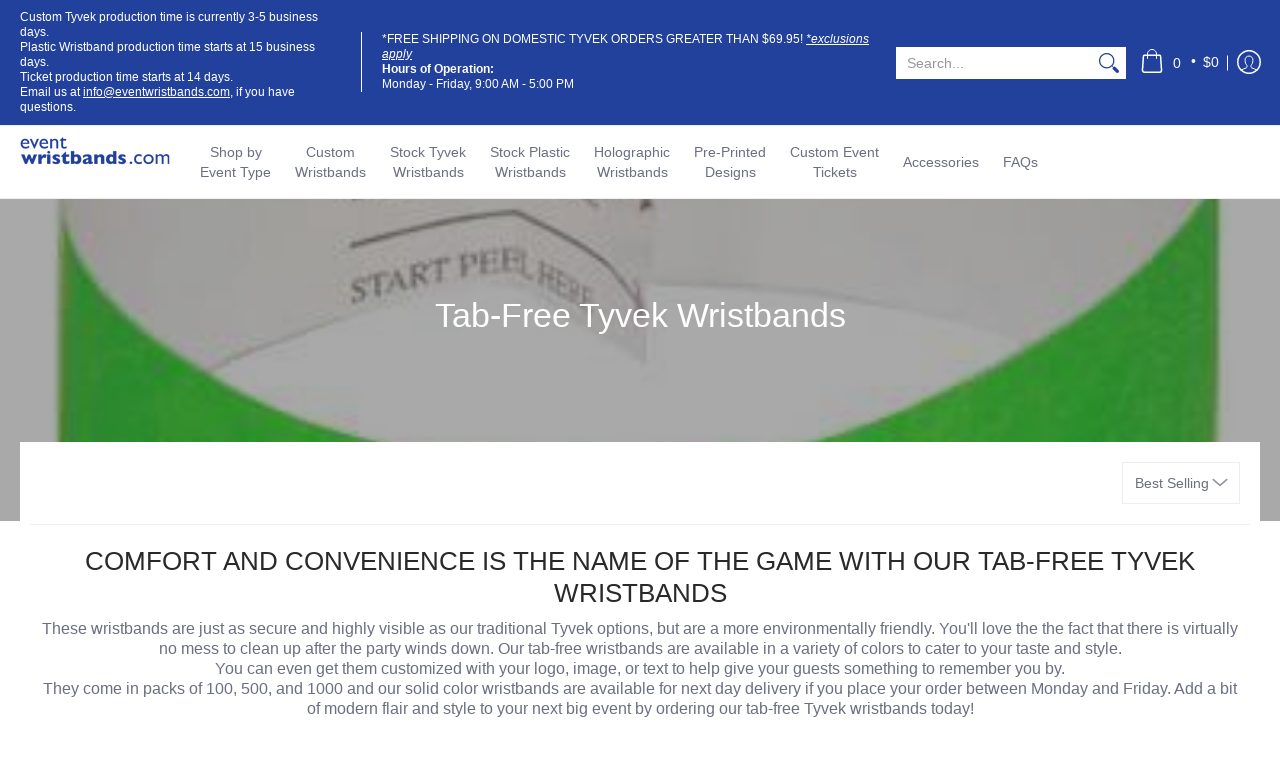

--- FILE ---
content_type: text/css
request_url: https://www.eventwristbands.com/cdn/shop/t/37/assets/customMV.css?v=112251286881063978461680685520
body_size: -696
content:
.enableBtn{pointer-events: all !important;}

--- FILE ---
content_type: text/javascript
request_url: https://www.eventwristbands.com/cdn/shop/t/37/assets/flits-refer-friend.js?v=74430847658540066241645778972
body_size: 2212
content:
(!window.flitsApp||typeof window.flitsApp>"u")&&(window.flitsApp={}),(!window.flitsApp.refer_friend||typeof window.flitsApp.refer_friend>"u")&&(window.flitsApp.refer_friend={}),window.flitsApp.getURLParameter=function(name){return decodeURIComponent((new RegExp("[?|&]"+name+"=([^&;]+?)(&|#|;|$)").exec(location.search)||[null,""])[1].replace(/\+/g,"%20"))||null},window.flitsApp.closeReferralModal=function(){return document.querySelector("#flits-referral-modal").style.display="none",document.querySelector("#flits-referral-modal")},window.flitsApp.openReferralModal=function(){return window.flitsApp.setCookie("flits-referral-popup-closed","1",1),document.querySelector("#flits-referral-modal").style.display="block",document.querySelector("#flits-referral-modal")},window.flitsApp.addContentReferralModal=function(content){return document.querySelector("#flits-referral-modal .flits-referral-content .flits-content").innerHTML=content,document.querySelector("#flits-referral-modal")},window.flitsApp.getCookie=function(cname){for(var name=cname+"=",decodedCookie=decodeURIComponent(document.cookie),ca=decodedCookie.split(";"),i2=0;i2<ca.length;i2++){for(var c=ca[i2];c.charAt(0)==" ";)c=c.substring(1);if(c.indexOf(name)==0)return c.substring(name.length,c.length)}return""},window.flitsApp.setCookie=function(cname,cvalue,exdays){var d=new Date;d.setTime(d.getTime()+exdays*24*60*60*1e3);var expires="expires="+d.toUTCString();document.cookie=cname+"="+cvalue+";"+expires+";path=/"},window.flitsApp.isNull=function(x){return typeof x>"u"||x==null||x.trim()==""},window.flitsApp.run_after_jquery=function(callback){var callback_interval=setInterval(function(){typeof flitsAppJquery>"u"||(clearInterval(callback_interval),typeof callback=="function"&&callback())},1e3)},window.flitsApp.referFriend=function(){var that=this;this.getReferralData=function(){var get_referral_data_url="/refer_friend/get_referral_data";get_referral_data_url=flitsAppJquery("#flits-customer-url").val()+get_referral_data_url,flitsAppJquery.ajax({url:get_referral_data_url,method:"get",data:{customer_hash:window.flitsApp.customer_hash,token:flitsAppJquery("#flits-token").val()},success:function(res){if(res.status){flitsAppJquery(".flits-loading-div").hide(),flitsAppJquery(".flits-refer-friend-content").show();var moneyFormat=flitsAppJquery("#flits-shop-money-format").val(),customer=res.customer,credit_log=res.customer.credit_log;if(customer.referral_code!=""){flitsAppJquery(".flits-refferal-code-div").html(customer.referral_code);var shareable_link="https://"+location.host+"/account/register?flits_refer_code="+encodeURIComponent(unescape(btoa(customer.referral_code)))+"&flits_inviter_name="+encodeURIComponent(unescape(btoa(customer.name)));flitsAppJquery(".flits-referral-link").val(shareable_link)}else flitsAppJquery(".flits-referrer-code").val(window.flitsApp.multilang_refer_friend.referral_code_not_available),flitsAppJquery(".flits-referrer-code-copy-btn-div").addClass("flits-hidden");res.refer_by!=""&&(flitsAppJquery(".flits-referee-inner-div").addClass("flits-hidden"),flitsAppJquery(".flits-refer-by").removeClass("flits-hidden"),flitsAppJquery(".flits-referred-by").html(res.refer_by)),typeof navigator.share=="function"&&flitsAppJquery(".flits-referral-navigator-share").removeClass("flits-hidden"),res.facebook_share&&flitsAppJquery(".flits-referral-facebook-share").removeClass("flits-hidden"),res.whatsapp_share&&flitsAppJquery(".flits-referral-whatsapp-share").removeClass("flits-hidden");var total_earned_credits=0;credit_log.length>0?(flitsAppJquery.each(credit_log,function(index,item){var $li=flitsAppJquery("#flits-refer-program-credit-log-template").clone();$li.attr("id","flits-log-"+item.id);var credits=item.credits;total_earned_credits+=credits,credits=window.flitsApp.multilang.earned+" "+window.flitsApp.formatMoney(Math.abs(credits),moneyFormat).replace(/((\,00)|(\.00))$/g,""),$li.find(".flits-referral-customer-credit-col").html(credits);var referrer_name=window.flitsApp.multilang_refer_friend.customer_deleted,referrer_email="--";item.referrer_customer!=null&&(referrer_name=item.referrer_customer.name,referrer_email=item.referrer_customer.email),$li.find(".flits-referral-customer-name-col").html(referrer_name),$li.find(".flits-referral-customer-email-col").html(referrer_email).attr("title",referrer_email),$li.find(".flits-referral-customer-credit-date-col").html(item.created_at),flitsAppJquery(".flits-refer-program-credit-log").append($li)}),flitsAppJquery(".flits-refer-program-credit-history-div").removeClass("flits-hidden"),flitsAppJquery(".flits-refer-program-credit-history-empty").addClass("flits-hidden")):(flitsAppJquery(".flits-refer-program-credit-history-empty").removeClass("flits-hidden"),flitsAppJquery(".flits-refer-program-credit-history-div").addClass("flits-hidden")),total_earned_credits=window.flitsApp.formatMoney(Math.abs(total_earned_credits),moneyFormat).replace(/((\,00)|(\.00))$/g,""),flitsAppJquery(".flits-refer-program-total-credits").html(total_earned_credits)}else{var error="";switch(res.error_code){case 2:case 3:flitsAppJquery(".flits-refer-friend-content").hide(),flitsAppJquery(".flits-loading-div").show(),error=window.flitsApp.multilang_refer_friend.loading_message,flitsAppJquery(".flits-loading-message").html(error),setTimeout(function(){that.getReferralData()},2e3);break;default:flitsAppJquery('.flits-nav a[data-href="#flits-page-refer-friend"]').remove(),flitsAppJquery("#flits-page-refer-friend").remove();break}}},error:function(res){switch(res.status){default:flitsAppJquery("#flits-page-refer-friend").toast(res.statusText);break}}})},this.copyReferrerCode=function(){flitsAppJquery(".flits-referrer-container").toast(window.flitsApp.multilang_refer_friend.referral_code_copied);var $temp=flitsAppJquery(".flits-referral-link");$temp.select(),document.execCommand("copy")},this.sendReferRequest=function(){flitsApp.showLoading(window.flitsApp.multilang_refer_friend.refer_friend_loading,flitsAppJquery(".flits-referee-div")),flitsAppJquery(".flits-refer-friend-error-div").addClass("flits-hidden"),flitsAppJquery(".flits-refer-loader").removeClass("flits-hidden");var refer_friend_code=flitsAppJquery("#flits-refer-friend-code").val();if(refer_friend_code!=""){var refer_request_url="/refer_friend/send_refer_request";refer_request_url=flitsAppJquery("#flits-customer-url").val()+refer_request_url,flitsAppJquery.ajax({url:refer_request_url,method:"POST",data:{customer_hash:window.flitsApp.customer_hash,token:flitsAppJquery("#flits-token").val(),refer_friend_code},success:function(res){if(flitsAppJquery(".flits-refer-loader").addClass("flits-hidden"),res.status){flitsAppJquery(".flits-referee-div").toast(window.flitsApp.multilang_refer_friend.successfully_refer_friend);var refer_by=res.data.inviter.name;refer_by!=-1&&(flitsAppJquery(".flits-enter-referral-code-label").addClass("flits-hidden"),flitsAppJquery(".flits-referee-inner-div").addClass("flits-hidden"),flitsAppJquery(".flits-refer-by").removeClass("flits-hidden"),flitsAppJquery(".flits-referred-by").html(res.refer_by))}else{flitsAppJquery(".flits-refer-friend-error-div").removeClass("flits-hidden");var error="";switch(res.error_code){case 1:error=window.flitsApp.multilang_refer_friend.you_can_not_referred_yourself;break;case 2:error=window.flitsApp.multilang_refer_friend.something_went_wrong;break;case 3:error=window.flitsApp.multilang_refer_friend.invalid_referral_code;break;case 4:error=window.flitsApp.multilang_refer_friend.refer_program_not_active;break;default:error=window.flitsApp.multilang_refer_friend.something_went_wrong;break}flitsAppJquery(".flits-referee-div").toast(error)}},error:function(res){switch(res.status){default:break}}})}else flitsAppJquery(".flits-referee-div").toast(window.flitsApp.multilang_refer_friend.referral_code_is_required),flitsAppJquery(".flits-refer-loader").addClass("flits-hidden"),flitsAppJquery(".flits-refer-friend-error-div").removeClass("flits-hidden")},this.popupWindow=function(url,title,win,w,h){const y=win.top.outerHeight/2+win.top.screenY-h/2,x=win.top.outerWidth/2+win.top.screenX-w/2;return win.open(url,title,"toolbar=no, location=no, directories=no, status=no, menubar=no, scrollbars=no, resizable=no, copyhistory=no, width="+w+", height="+h+", top="+y+", left="+x)},this.getReferralData(),flitsAppJquery(document).on("click",".flits-send-refer-request-btn",function(event){that.sendReferRequest()}),flitsAppJquery(document).on("click",".flits-referral-link-copy",function(event){that.copyReferrerCode()}),flitsAppJquery(document).on("click",".flits-referral-link-share",function(event){var platform=flitsAppJquery(this).attr("data-flits-share-platform"),referral_link=flitsAppJquery(".flits-referral-link").val(),facebook_description=encodeURIComponent(unescape(window.flitsApp.multilang_refer_friend.referral_program_invitation_message.replace("##link##",""))),encoded_description=encodeURIComponent(unescape(window.flitsApp.multilang_refer_friend.referral_program_invitation_message.replace("##link##",referral_link))),description=window.flitsApp.multilang_refer_friend.referral_program_invitation_message.replace("##link##",referral_link),url=null;switch(platform){case"facebook":url="https://www.facebook.com/sharer/sharer.php?u="+encodeURIComponent(unescape(referral_link))+"&quote="+facebook_description;break;case"whatsapp":url="https://api.whatsapp.com/send?text="+encoded_description;break;case"navigator_share":var data={title:"Refer Freind",text:description},sharePromise=navigator.share(data);return!0;default:case"facebook":break}url&&that.popupWindow(url,platform.charAt(0).toUpperCase()+platform.slice(1)+" Share",window,700,700)})},window.flitsApp.append_anchor_div=function(appent_at){if(location.pathname=="/account"){var pages_div=document.querySelector(".flits-pages"),div_anchor=document.querySelector(".flits-refer-friend .flits-anchor a"),div_div=document.querySelector(".flits-refer-friend .flits-div div");if(div_anchor){var list_group_length=document.querySelector(".flits-list-group").children.length,list_group=document.querySelector(".flits-list-group");appent_at>=list_group_length?list_group.insertBefore(div_anchor,list_group.children[list_group_length]):list_group.insertBefore(div_anchor,list_group.children[appent_at])}div_div&&pages_div&&pages_div.append(div_div),window.flitsApp.run_after_jquery(window.flitsApp.referFriend)}},window.flitsApp.multilang_refer_friend.refer_friend_rule_on&&window.flitsApp.multilang_refer_friend.refer_friend_rule_on==1&&window.flitsApp.append_anchor_div(4);var is_new_to_referral=!1;if((!window.flitsApp.isNull(window.flitsApp.getURLParameter("flits_refer_code"))||!window.flitsApp.isNull(window.flitsApp.getCookie("flits-referral-code")))&&window.flitsApp.refer_friend.customer_id==-1&&(is_new_to_referral=!0),is_new_to_referral){var referral_code=null,flits_inviter_name="";window.flitsApp.isNull(window.flitsApp.getURLParameter("flits_refer_code"))||(referral_code=atob(window.flitsApp.getURLParameter("flits_refer_code")),window.flitsApp.setCookie("flits-referral-code",referral_code,1)),window.flitsApp.isNull(window.flitsApp.getURLParameter("flits_inviter_name"))||(flits_inviter_name=atob(window.flitsApp.getURLParameter("flits_inviter_name")),window.flitsApp.setCookie("flits-inviter-name",flits_inviter_name,1)),window.flitsApp.isNull(window.flitsApp.getCookie("flits-referral-code"))||(referral_code=window.flitsApp.getCookie("flits-referral-code")),window.flitsApp.isNull(window.flitsApp.getCookie("flits-inviter-name"))||(flits_inviter_name=window.flitsApp.getCookie("flits-inviter-name")),window.flitsApp.addContentReferralModal(window.flitsApp.multilang_refer_friend.popup_message.replace(/##inviter_name##/g,flits_inviter_name));var is_popup_closed=!window.flitsApp.isNull(window.flitsApp.getCookie("flits-referral-popup-closed"));is_popup_closed||window.flitsApp.openReferralModal();for(var all_social_login_btns=document.querySelectorAll(".flits-btn"),i=0;i<all_social_login_btns.length;i++)all_social_login_btns[i].href+="&flits_refer_code="+referral_code;var register_form=document.querySelector('form[method="post"][action="/account"]');if(register_form){var flits_referral_code=document.createElement("input");flits_referral_code.type="hidden",flits_referral_code.name="customer[note][flits_referral_code]",flits_referral_code.value=referral_code,register_form.querySelector('[name="customer[note][flits_referral_code]"]')?register_form.querySelector('[name="customer[note][flits_referral_code]"]').value=referral_code:register_form.appendChild(flits_referral_code)}window.history.replaceState({},document.title,location.protocol+"//"+location.host+location.pathname)}window.flitsApp.refer_friend.customer_id!=-1&&window.flitsApp.setCookie("flits-referral-code","",-1),document.querySelector(".flits-close").onclick=function(){window.flitsApp.closeReferralModal()},window.onclick=function(event){event.target==document.querySelector("#flits-referral-modal")&&window.flitsApp.closeReferralModal()};
//# sourceMappingURL=/cdn/shop/t/37/assets/flits-refer-friend.js.map?v=74430847658540066241645778972
